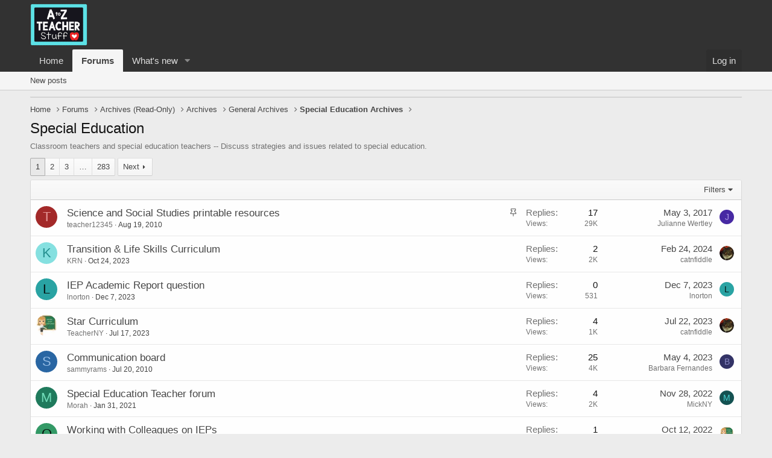

--- FILE ---
content_type: text/html; charset=utf-8
request_url: https://forums.atozteacherstuff.com/index.php?forums/special-education.17/&direction=asc
body_size: 15716
content:
<!DOCTYPE html>
<html id="XF" lang="en-US" dir="LTR"
	data-app="public"
	data-template="forum_view"
	data-container-key="node-17"
	data-content-key="forum-17"
	data-logged-in="false"
	data-cookie-prefix="xf_"
	data-csrf="1769022991,447e4e587db74efe13189a5834245cd8"
	class="has-no-js template-forum_view"
	>
<head>
	<meta charset="utf-8" />
	<meta http-equiv="X-UA-Compatible" content="IE=Edge" />
	<meta name="viewport" content="width=device-width, initial-scale=1, viewport-fit=cover">

	
	
	

	<title>Special Education | A to Z Teacher Stuff Forums</title>

	<link rel="manifest" href="/webmanifest.php">
	
		<meta name="theme-color" content="#323232" />
	

	<meta name="apple-mobile-web-app-title" content="A to Z Teacher Stuff Forums">
	
		<link rel="apple-touch-icon" href="/data/assets/logo/atoz-icon-192x192.png">
	

	
		<link rel="canonical" href="https://forums.atozteacherstuff.com/index.php?forums/special-education.17/" />
	
		<link rel="alternate" type="application/rss+xml" title="RSS feed for Special Education" href="/index.php?forums/special-education.17/index.rss" />
	
		<link rel="next" href="/index.php?forums/special-education.17/page-2" />
	

	
		
	
	
	<meta property="og:site_name" content="A to Z Teacher Stuff Forums" />


	
	
		
	
	
	<meta property="og:type" content="website" />


	
	
		
	
	
	
		<meta property="og:title" content="Special Education" />
		<meta property="twitter:title" content="Special Education" />
	


	
	
		
	
	
	
		<meta name="description" content="Classroom teachers and special education teachers -- Discuss strategies and issues related to special education." />
		<meta property="og:description" content="Classroom teachers and special education teachers -- Discuss strategies and issues related to special education." />
		<meta property="twitter:description" content="Classroom teachers and special education teachers -- Discuss strategies and issues related to special education." />
	


	
	
		
	
	
	<meta property="og:url" content="https://forums.atozteacherstuff.com/index.php?forums/special-education.17/&amp;direction=asc" />


	
	
		
	
	
	
		<meta property="og:image" content="https://forums.atozteacherstuff.com/data/assets/logo/atoz-icon-512x512.png" />
		<meta property="twitter:image" content="https://forums.atozteacherstuff.com/data/assets/logo/atoz-icon-512x512.png" />
		<meta property="twitter:card" content="summary" />
	


	

	
	

	


	<link rel="preload" href="/styles/fonts/fa/fa-regular-400.woff2?_v=5.15.3" as="font" type="font/woff2" crossorigin="anonymous" />


	<link rel="preload" href="/styles/fonts/fa/fa-solid-900.woff2?_v=5.15.3" as="font" type="font/woff2" crossorigin="anonymous" />


<link rel="preload" href="/styles/fonts/fa/fa-brands-400.woff2?_v=5.15.3" as="font" type="font/woff2" crossorigin="anonymous" />

	<link rel="stylesheet" href="/css.php?css=public%3Anormalize.css%2Cpublic%3Afa.css%2Cpublic%3Acore.less%2Cpublic%3Aapp.less&amp;s=3&amp;l=1&amp;d=1764568084&amp;k=21fef4ddcb42a8399d99d0f1f84cb17cee346787" />

	<link rel="stylesheet" href="/css.php?css=public%3Alightslider.less%2Cpublic%3Anotices.less%2Cpublic%3Astructured_list.less%2Cpublic%3Aextra.less&amp;s=3&amp;l=1&amp;d=1764568084&amp;k=670c09fdb7b8365367bddfb2cdc7f82a65b368bd" />

	
		<script src="/js/xf/preamble.min.js?_v=35b2b084"></script>
	


	
		<link rel="icon" type="image/png" href="https://forums.atozteacherstuff.com/data/assets/logo/atoz-icon-32x32.png" sizes="32x32" />
	


    
	<script async src="https://www.googletagmanager.com/gtag/js?id=G-077YYT03DR"></script>
	<script>
		window.dataLayer = window.dataLayer || [];
		function gtag(){dataLayer.push(arguments);}
		gtag('js', new Date());
		gtag('config', 'G-077YYT03DR', {
			// 
			
			
		});
	</script>

    <script async src="https://pagead2.googlesyndication.com/pagead/js/adsbygoogle.js?client=ca-pub-0527808674024089"
        crossorigin="anonymous"></script>

</head>
<body data-template="forum_view">

<div class="p-pageWrapper" id="top">





<header class="p-header" id="header">
	<div class="p-header-inner">
		<div class="p-header-content">

			<div class="p-header-logo p-header-logo--image">
				<a href="/index.php">
					<img src="/data/assets/logo/atoz-square-logo.png" srcset="/data/assets/logo/atoz-square-2x.png 2x" alt="A to Z Teacher Stuff Forums"
						width="95" height="70" />
				</a>
			</div>

			
		</div>
	</div>
</header>





	<div class="p-navSticky p-navSticky--primary" data-xf-init="sticky-header">
		
	<nav class="p-nav">
		<div class="p-nav-inner">
			<button type="button" class="button--plain p-nav-menuTrigger button" data-xf-click="off-canvas" data-menu=".js-headerOffCanvasMenu" tabindex="0" aria-label="Menu"><span class="button-text">
				<i aria-hidden="true"></i>
			</span></button>

			<div class="p-nav-smallLogo">
				<a href="/index.php">
					<img src="/data/assets/logo/atoz-square-logo.png" srcset="/data/assets/logo/atoz-square-2x.png 2x" alt="A to Z Teacher Stuff Forums"
						width="95" height="70" />
				</a>
			</div>

			<div class="p-nav-scroller hScroller" data-xf-init="h-scroller" data-auto-scroll=".p-navEl.is-selected">
				<div class="hScroller-scroll">
					<ul class="p-nav-list js-offCanvasNavSource">
					
						<li>
							
	<div class="p-navEl " >
		

			
	
	<a href="https://atozteacherstuff.com"
		class="p-navEl-link "
		
		data-xf-key="1"
		data-nav-id="home">Home</a>


			

		
		
	</div>

						</li>
					
						<li>
							
	<div class="p-navEl is-selected" data-has-children="true">
		

			
	
	<a href="/index.php"
		class="p-navEl-link p-navEl-link--splitMenu "
		
		
		data-nav-id="forums">Forums</a>


			<a data-xf-key="2"
				data-xf-click="menu"
				data-menu-pos-ref="< .p-navEl"
				class="p-navEl-splitTrigger"
				role="button"
				tabindex="0"
				aria-label="Toggle expanded"
				aria-expanded="false"
				aria-haspopup="true"></a>

		
		
			<div class="menu menu--structural" data-menu="menu" aria-hidden="true">
				<div class="menu-content">
					
						
	
	
	<a href="/index.php?whats-new/posts/"
		class="menu-linkRow u-indentDepth0 js-offCanvasCopy "
		
		
		data-nav-id="newPosts">New posts</a>

	

					
				</div>
			</div>
		
	</div>

						</li>
					
						<li>
							
	<div class="p-navEl " data-has-children="true">
		

			
	
	<a href="/index.php?whats-new/"
		class="p-navEl-link p-navEl-link--splitMenu "
		
		
		data-nav-id="whatsNew">What's new</a>


			<a data-xf-key="3"
				data-xf-click="menu"
				data-menu-pos-ref="< .p-navEl"
				class="p-navEl-splitTrigger"
				role="button"
				tabindex="0"
				aria-label="Toggle expanded"
				aria-expanded="false"
				aria-haspopup="true"></a>

		
		
			<div class="menu menu--structural" data-menu="menu" aria-hidden="true">
				<div class="menu-content">
					
						
	
	
	<a href="/index.php?whats-new/posts/"
		class="menu-linkRow u-indentDepth0 js-offCanvasCopy "
		 rel="nofollow"
		
		data-nav-id="whatsNewPosts">New posts</a>

	

					
						
	
	
	<a href="/index.php?whats-new/latest-activity"
		class="menu-linkRow u-indentDepth0 js-offCanvasCopy "
		 rel="nofollow"
		
		data-nav-id="latestActivity">Latest activity</a>

	

					
				</div>
			</div>
		
	</div>

						</li>
					
					</ul>
				</div>
			</div>

			<div class="p-nav-opposite">
				<div class="p-navgroup p-account p-navgroup--guest">
					
						<a href="/index.php?login/" class="p-navgroup-link p-navgroup-link--textual p-navgroup-link--logIn"
							data-xf-click="overlay" data-follow-redirects="on">
							<span class="p-navgroup-linkText">Log in</span>
						</a>
						
					
				</div>

				<div class="p-navgroup p-discovery p-discovery--noSearch">
					<a href="/index.php?whats-new/"
						class="p-navgroup-link p-navgroup-link--iconic p-navgroup-link--whatsnew"
						aria-label="What&#039;s new"
						title="What&#039;s new">
						<i aria-hidden="true"></i>
						<span class="p-navgroup-linkText">What's new</span>
					</a>

					
				</div>
			</div>
		</div>
	</nav>

	</div>
	
	
		<div class="p-sectionLinks">
			<div class="p-sectionLinks-inner hScroller" data-xf-init="h-scroller">
				<div class="hScroller-scroll">
					<ul class="p-sectionLinks-list">
					
						<li>
							
	<div class="p-navEl " >
		

			
	
	<a href="/index.php?whats-new/posts/"
		class="p-navEl-link "
		
		data-xf-key="alt+1"
		data-nav-id="newPosts">New posts</a>


			

		
		
	</div>

						</li>
					
					</ul>
				</div>
			</div>
		</div>
	



<div class="offCanvasMenu offCanvasMenu--nav js-headerOffCanvasMenu" data-menu="menu" aria-hidden="true" data-ocm-builder="navigation">
	<div class="offCanvasMenu-backdrop" data-menu-close="true"></div>
	<div class="offCanvasMenu-content">
		<div class="offCanvasMenu-header">
			Menu
			<a class="offCanvasMenu-closer" data-menu-close="true" role="button" tabindex="0" aria-label="Close"></a>
		</div>
		
			<div class="p-offCanvasRegisterLink">
				<div class="offCanvasMenu-linkHolder">
					<a href="/index.php?login/" class="offCanvasMenu-link" data-xf-click="overlay" data-menu-close="true">
						Log in
					</a>
				</div>
				<hr class="offCanvasMenu-separator" />
				
			</div>
		
		<div class="js-offCanvasNavTarget"></div>
		<div class="offCanvasMenu-installBanner js-installPromptContainer" style="display: none;" data-xf-init="install-prompt">
			<div class="offCanvasMenu-installBanner-header">Install the app</div>
			<button type="button" class="js-installPromptButton button"><span class="button-text">Install</span></button>
			<template class="js-installTemplateIOS">
				<div class="overlay-title">How to install the app on iOS</div>
				<div class="block-body">
					<div class="block-row">
						<p>
							Follow along with the video below to see how to install our site as a web app on your home screen.
						</p>
						<p style="text-align: center">
							<video src="/styles/default/xenforo/add_to_home.mp4"
								width="280" height="480" autoplay loop muted playsinline></video>
						</p>
						<p>
							<small><strong>Note:</strong> This feature may not be available in some browsers.</small>
						</p>
					</div>
				</div>
			</template>
		</div>
	</div>
</div>

<div class="p-body">
	<div class="p-body-inner">
		<!--XF:EXTRA_OUTPUT-->

		

		
			
	
		
		
		
			
			
		

		<ul class="notices notices--scrolling  js-notices"
			data-xf-init="notices"
			data-type="scrolling"
			data-scroll-interval="6">

			
				
	<li class="notice js-notice thread50617"
		data-notice-id="1"
		data-delay-duration="0"
		data-display-duration="0"
		data-auto-dismiss=""
		data-visibility="">

		
		<div class="notice-content">
			
				<a href="/index.php?account/dismiss-notice&amp;notice_id=1" class="notice-dismiss js-noticeDismiss" data-xf-init="tooltip" title="Dismiss notice"></a>
			
			<div class="thread50617" style="text-align:center; margin:20px 0;">
  <a href="https://amzn.to/4pcx2MA" target="_blank" rel="noopener noreferrer">
    <img src="https://files.atozteacherstuff.com/little-people-nativity.jpg" 
         alt="Fisher-Price Little People Toddler Toy Nativity Set" 
         style="max-width:100%; height:auto; border:0;" />
  </a>
  <br>
  <a href="https://amzn.to/4pcx2MA" target="_blank" rel="noopener noreferrer"
     style="display:inline-block; margin-top:12px; background:#ffd814; 
            padding:10px 18px; border-radius:6px; font-weight:bold; 
            color:#111; text-decoration:none;">
    View on Amazon
  </a>
</div>
		</div>
	</li>

			
		</ul>
	

		

		
		
	
		<ul class="p-breadcrumbs "
			itemscope itemtype="https://schema.org/BreadcrumbList">
		
			

			
			

			
				
				
	<li itemprop="itemListElement" itemscope itemtype="https://schema.org/ListItem">
		<a href="https://atozteacherstuff.com" itemprop="item">
			<span itemprop="name">Home</span>
		</a>
		<meta itemprop="position" content="1" />
	</li>

			

			
				
				
	<li itemprop="itemListElement" itemscope itemtype="https://schema.org/ListItem">
		<a href="/index.php" itemprop="item">
			<span itemprop="name">Forums</span>
		</a>
		<meta itemprop="position" content="2" />
	</li>

			
			
				
				
	<li itemprop="itemListElement" itemscope itemtype="https://schema.org/ListItem">
		<a href="/index.php#archives-read-only.45" itemprop="item">
			<span itemprop="name">Archives (Read-Only)</span>
		</a>
		<meta itemprop="position" content="3" />
	</li>

			
				
				
	<li itemprop="itemListElement" itemscope itemtype="https://schema.org/ListItem">
		<a href="/index.php?forums/archives.46/" itemprop="item">
			<span itemprop="name">Archives</span>
		</a>
		<meta itemprop="position" content="4" />
	</li>

			
				
				
	<li itemprop="itemListElement" itemscope itemtype="https://schema.org/ListItem">
		<a href="/index.php?forums/general-archives.73/" itemprop="item">
			<span itemprop="name">General Archives</span>
		</a>
		<meta itemprop="position" content="5" />
	</li>

			
				
				
	<li itemprop="itemListElement" itemscope itemtype="https://schema.org/ListItem">
		<a href="/index.php?forums/special-education-archives.54/" itemprop="item">
			<span itemprop="name">Special Education Archives</span>
		</a>
		<meta itemprop="position" content="6" />
	</li>

			

		
		</ul>
	

		

		
	<noscript class="js-jsWarning"><div class="blockMessage blockMessage--important blockMessage--iconic u-noJsOnly">JavaScript is disabled. For a better experience, please enable JavaScript in your browser before proceeding.</div></noscript>

		
	<div class="blockMessage blockMessage--important blockMessage--iconic js-browserWarning" style="display: none">You are using an out of date browser. It  may not display this or other websites correctly.<br />You should upgrade or use an <a href="https://www.google.com/chrome/" target="_blank" rel="noopener">alternative browser</a>.</div>


		
			<div class="p-body-header">
			
				
					<div class="p-title ">
					
						
							<h1 class="p-title-value">Special Education</h1>
						
						
					
					</div>
				

				
					<div class="p-description">Classroom teachers and special education teachers -- Discuss strategies and issues related to special education.</div>
				
			
			</div>
		

		<div class="p-body-main  ">
			
			<div class="p-body-contentCol"></div>
			

			

			<div class="p-body-content">
				
				<div class="p-body-pageContent">







	
	
	






	

	
		
	

















<div class="block " data-xf-init="" data-type="thread" data-href="/index.php?inline-mod/">

	<div class="block-outer"><div class="block-outer-main"><nav class="pageNavWrapper pageNavWrapper--mixed ">



<div class="pageNav  pageNav--skipEnd">
	

	<ul class="pageNav-main">
		

	
		<li class="pageNav-page pageNav-page--current "><a href="/index.php?forums/special-education.17/">1</a></li>
	


		

		
			

	
		<li class="pageNav-page pageNav-page--later"><a href="/index.php?forums/special-education.17/page-2">2</a></li>
	

		
			

	
		<li class="pageNav-page pageNav-page--later"><a href="/index.php?forums/special-education.17/page-3">3</a></li>
	

		

		
			
				<li class="pageNav-page pageNav-page--skip pageNav-page--skipEnd">
					<a data-xf-init="tooltip" title="Go to page"
						data-xf-click="menu"
						role="button" tabindex="0" aria-expanded="false" aria-haspopup="true">…</a>
					

	<div class="menu menu--pageJump" data-menu="menu" aria-hidden="true">
		<div class="menu-content">
			<h4 class="menu-header">Go to page</h4>
			<div class="menu-row" data-xf-init="page-jump" data-page-url="/index.php?forums/special-education.17/page-%page%">
				<div class="inputGroup inputGroup--numbers">
					<div class="inputGroup inputGroup--numbers inputNumber" data-xf-init="number-box"><input type="number" pattern="\d*" class="input input--number js-numberBoxTextInput input input--numberNarrow js-pageJumpPage" value="4"  min="1" max="283" step="1" required="required" data-menu-autofocus="true" /></div>
					<span class="inputGroup-text"><button type="button" class="js-pageJumpGo button"><span class="button-text">Go</span></button></span>
				</div>
			</div>
		</div>
	</div>

				</li>
			
		

		

	
		<li class="pageNav-page "><a href="/index.php?forums/special-education.17/page-283">283</a></li>
	

	</ul>

	
		<a href="/index.php?forums/special-education.17/page-2" class="pageNav-jump pageNav-jump--next">Next</a>
	
</div>

<div class="pageNavSimple">
	

	<a class="pageNavSimple-el pageNavSimple-el--current"
		data-xf-init="tooltip" title="Go to page"
		data-xf-click="menu" role="button" tabindex="0" aria-expanded="false" aria-haspopup="true">
		1 of 283
	</a>
	

	<div class="menu menu--pageJump" data-menu="menu" aria-hidden="true">
		<div class="menu-content">
			<h4 class="menu-header">Go to page</h4>
			<div class="menu-row" data-xf-init="page-jump" data-page-url="/index.php?forums/special-education.17/page-%page%">
				<div class="inputGroup inputGroup--numbers">
					<div class="inputGroup inputGroup--numbers inputNumber" data-xf-init="number-box"><input type="number" pattern="\d*" class="input input--number js-numberBoxTextInput input input--numberNarrow js-pageJumpPage" value="1"  min="1" max="283" step="1" required="required" data-menu-autofocus="true" /></div>
					<span class="inputGroup-text"><button type="button" class="js-pageJumpGo button"><span class="button-text">Go</span></button></span>
				</div>
			</div>
		</div>
	</div>


	
		<a href="/index.php?forums/special-education.17/page-2" class="pageNavSimple-el pageNavSimple-el--next">
			Next <i aria-hidden="true"></i>
		</a>
		<a href="/index.php?forums/special-education.17/page-283"
			class="pageNavSimple-el pageNavSimple-el--last"
			data-xf-init="tooltip" title="Last">
			<i aria-hidden="true"></i> <span class="u-srOnly">Last</span>
		</a>
	
</div>

</nav>



</div></div>

	<div class="block-container">

		
			<div class="block-filterBar">
				<div class="filterBar">
					

					<a class="filterBar-menuTrigger" data-xf-click="menu" role="button" tabindex="0" aria-expanded="false" aria-haspopup="true">Filters</a>
					<div class="menu menu--wide" data-menu="menu" aria-hidden="true"
						data-href="/index.php?forums/special-education.17/filters"
						data-load-target=".js-filterMenuBody">
						<div class="menu-content">
							<h4 class="menu-header">Show only:</h4>
							<div class="js-filterMenuBody">
								<div class="menu-row">Loading…</div>
							</div>
						</div>
					</div>
				</div>
			</div>
		

		

		<div class="block-body">
			
				<div class="structItemContainer">
					

	

	



					
						
							<div class="structItemContainer-group structItemContainer-group--sticky">
								
									

	

	<div class="structItem structItem--thread js-inlineModContainer js-threadListItem-117253" data-author="teacher12345">

	
		<div class="structItem-cell structItem-cell--icon">
			<div class="structItem-iconContainer">
				<a href="/index.php?members/teacher12345.57309/" class="avatar avatar--s avatar--default avatar--default--dynamic" data-user-id="57309" data-xf-init="member-tooltip" style="background-color: #a32929; color: #e69999">
			<span class="avatar-u57309-s" role="img" aria-label="teacher12345">T</span> 
		</a>
				
			</div>
		</div>
	

	
		<div class="structItem-cell structItem-cell--main" data-xf-init="touch-proxy">
			
				<ul class="structItem-statuses">
				
				
					
					
					
					
					

					
						
							<li>
								<i class="structItem-status structItem-status--sticky" aria-hidden="true" title="Sticky"></i>
								<span class="u-srOnly">Sticky</span>
							</li>
						
					

					
					

					
					
						
							
						
					
				
				
				</ul>
			

			<div class="structItem-title">
				
				
				<a href="/index.php?threads/science-and-social-studies-printable-resources.117253/" class="" data-tp-primary="on" data-xf-init="preview-tooltip" data-preview-url="/index.php?threads/science-and-social-studies-printable-resources.117253/preview">Science and Social Studies printable resources</a>
			</div>

			<div class="structItem-minor">
				

				
					<ul class="structItem-parts">
						<li><a href="/index.php?members/teacher12345.57309/" class="username " dir="auto" data-user-id="57309" data-xf-init="member-tooltip">teacher12345</a></li>
						<li class="structItem-startDate"><a href="/index.php?threads/science-and-social-studies-printable-resources.117253/" rel="nofollow"><time  class="u-dt" dir="auto" datetime="2010-08-19T12:28:46-0500" data-time="1282238926" data-date-string="Aug 19, 2010" data-time-string="12:28 PM" title="Aug 19, 2010 at 12:28 PM">Aug 19, 2010</time></a></li>
						
					</ul>

					
				
			</div>
		</div>
	

	
		<div class="structItem-cell structItem-cell--meta" title="First message reaction score: 0">
			<dl class="pairs pairs--justified">
				<dt>Replies</dt>
				<dd>17</dd>
			</dl>
			<dl class="pairs pairs--justified structItem-minor">
				<dt>Views</dt>
				<dd>29K</dd>
			</dl>
		</div>
	

	
		<div class="structItem-cell structItem-cell--latest">
			
				<a href="/index.php?threads/science-and-social-studies-printable-resources.117253/latest" rel="nofollow"><time  class="structItem-latestDate u-dt" dir="auto" datetime="2017-05-03T11:40:36-0500" data-time="1493829636" data-date-string="May 3, 2017" data-time-string="11:40 AM" title="May 3, 2017 at 11:40 AM">May 3, 2017</time></a>
				<div class="structItem-minor">
					
						<a href="/index.php?members/julianne-wertley.109131/" class="username " dir="auto" data-user-id="109131" data-xf-init="member-tooltip">Julianne Wertley</a>
					
				</div>
			
		</div>
	

	
		<div class="structItem-cell structItem-cell--icon structItem-cell--iconEnd">
			<div class="structItem-iconContainer">
				
					<a href="/index.php?members/julianne-wertley.109131/" class="avatar avatar--xxs avatar--default avatar--default--dynamic" data-user-id="109131" data-xf-init="member-tooltip" style="background-color: #4729a3; color: #ac99e6">
			<span class="avatar-u109131-s" role="img" aria-label="Julianne Wertley">J</span> 
		</a>
				
			</div>
		</div>
	

	</div>

								
							</div>

							
						

						<div class="structItemContainer-group js-threadList">
							
								
									

	

	<div class="structItem structItem--thread js-inlineModContainer js-threadListItem-208522" data-author="KRN">

	
		<div class="structItem-cell structItem-cell--icon">
			<div class="structItem-iconContainer">
				<span class="avatar avatar--s avatar--default avatar--default--dynamic" data-user-id="0" style="background-color: #85e0e0; color: #248f8f" title="KRN">
			<span class="avatar-u0-s" role="img" aria-label="KRN">K</span> 
		</span>
				
			</div>
		</div>
	

	
		<div class="structItem-cell structItem-cell--main" data-xf-init="touch-proxy">
			

			<div class="structItem-title">
				
				
				<a href="/index.php?threads/transition-life-skills-curriculum.208522/" class="" data-tp-primary="on" data-xf-init="preview-tooltip" data-preview-url="/index.php?threads/transition-life-skills-curriculum.208522/preview">Transition &amp; Life Skills Curriculum</a>
			</div>

			<div class="structItem-minor">
				

				
					<ul class="structItem-parts">
						<li><span class="username " dir="auto" data-user-id="0">KRN</span></li>
						<li class="structItem-startDate"><a href="/index.php?threads/transition-life-skills-curriculum.208522/" rel="nofollow"><time  class="u-dt" dir="auto" datetime="2023-10-24T14:11:04-0500" data-time="1698174664" data-date-string="Oct 24, 2023" data-time-string="2:11 PM" title="Oct 24, 2023 at 2:11 PM">Oct 24, 2023</time></a></li>
						
					</ul>

					
				
			</div>
		</div>
	

	
		<div class="structItem-cell structItem-cell--meta" title="First message reaction score: 0">
			<dl class="pairs pairs--justified">
				<dt>Replies</dt>
				<dd>2</dd>
			</dl>
			<dl class="pairs pairs--justified structItem-minor">
				<dt>Views</dt>
				<dd>2K</dd>
			</dl>
		</div>
	

	
		<div class="structItem-cell structItem-cell--latest">
			
				<a href="/index.php?threads/transition-life-skills-curriculum.208522/latest" rel="nofollow"><time  class="structItem-latestDate u-dt" dir="auto" datetime="2024-02-24T20:57:25-0600" data-time="1708829845" data-date-string="Feb 24, 2024" data-time-string="8:57 PM" title="Feb 24, 2024 at 8:57 PM">Feb 24, 2024</time></a>
				<div class="structItem-minor">
					
						<a href="/index.php?members/catnfiddle.39625/" class="username " dir="auto" data-user-id="39625" data-xf-init="member-tooltip"><span class="username--moderator">catnfiddle</span></a>
					
				</div>
			
		</div>
	

	
		<div class="structItem-cell structItem-cell--icon structItem-cell--iconEnd">
			<div class="structItem-iconContainer">
				
					<a href="/index.php?members/catnfiddle.39625/" class="avatar avatar--xxs" data-user-id="39625" data-xf-init="member-tooltip">
			<img src="/data/avatars/s/39/39625.jpg?1444274828"  alt="catnfiddle" class="avatar-u39625-s" width="48" height="48" loading="lazy" /> 
		</a>
				
			</div>
		</div>
	

	</div>

								
									

	

	<div class="structItem structItem--thread js-inlineModContainer js-threadListItem-208541" data-author="lnorton">

	
		<div class="structItem-cell structItem-cell--icon">
			<div class="structItem-iconContainer">
				<span class="avatar avatar--s avatar--default avatar--default--dynamic" data-user-id="0" style="background-color: #29a3a3; color: #051414" title="lnorton">
			<span class="avatar-u0-s" role="img" aria-label="lnorton">L</span> 
		</span>
				
			</div>
		</div>
	

	
		<div class="structItem-cell structItem-cell--main" data-xf-init="touch-proxy">
			

			<div class="structItem-title">
				
				
				<a href="/index.php?threads/iep-academic-report-question.208541/" class="" data-tp-primary="on" data-xf-init="preview-tooltip" data-preview-url="/index.php?threads/iep-academic-report-question.208541/preview">IEP Academic Report question</a>
			</div>

			<div class="structItem-minor">
				

				
					<ul class="structItem-parts">
						<li><span class="username " dir="auto" data-user-id="0">lnorton</span></li>
						<li class="structItem-startDate"><a href="/index.php?threads/iep-academic-report-question.208541/" rel="nofollow"><time  class="u-dt" dir="auto" datetime="2023-12-07T09:28:32-0600" data-time="1701962912" data-date-string="Dec 7, 2023" data-time-string="9:28 AM" title="Dec 7, 2023 at 9:28 AM">Dec 7, 2023</time></a></li>
						
					</ul>

					
				
			</div>
		</div>
	

	
		<div class="structItem-cell structItem-cell--meta" title="First message reaction score: 0">
			<dl class="pairs pairs--justified">
				<dt>Replies</dt>
				<dd>0</dd>
			</dl>
			<dl class="pairs pairs--justified structItem-minor">
				<dt>Views</dt>
				<dd>531</dd>
			</dl>
		</div>
	

	
		<div class="structItem-cell structItem-cell--latest">
			
				<a href="/index.php?threads/iep-academic-report-question.208541/latest" rel="nofollow"><time  class="structItem-latestDate u-dt" dir="auto" datetime="2023-12-07T09:28:32-0600" data-time="1701962912" data-date-string="Dec 7, 2023" data-time-string="9:28 AM" title="Dec 7, 2023 at 9:28 AM">Dec 7, 2023</time></a>
				<div class="structItem-minor">
					
						<span class="username " dir="auto" data-user-id="0">lnorton</span>
					
				</div>
			
		</div>
	

	
		<div class="structItem-cell structItem-cell--icon structItem-cell--iconEnd">
			<div class="structItem-iconContainer">
				
					<span class="avatar avatar--xxs avatar--default avatar--default--dynamic" data-user-id="0" style="background-color: #29a3a3; color: #051414" title="lnorton">
			<span class="avatar-u0-s" role="img" aria-label="lnorton">L</span> 
		</span>
				
			</div>
		</div>
	

	</div>

								
									

	

	<div class="structItem structItem--thread js-inlineModContainer js-threadListItem-208468" data-author="TeacherNY">

	
		<div class="structItem-cell structItem-cell--icon">
			<div class="structItem-iconContainer">
				<a href="/index.php?members/teacherny.39378/" class="avatar avatar--s" data-user-id="39378" data-xf-init="member-tooltip">
			<img src="/data/avatars/s/39/39378.jpg?1444274828"  alt="TeacherNY" class="avatar-u39378-s" width="48" height="48" loading="lazy" /> 
		</a>
				
			</div>
		</div>
	

	
		<div class="structItem-cell structItem-cell--main" data-xf-init="touch-proxy">
			

			<div class="structItem-title">
				
				
				<a href="/index.php?threads/star-curriculum.208468/" class="" data-tp-primary="on" data-xf-init="preview-tooltip" data-preview-url="/index.php?threads/star-curriculum.208468/preview">Star Curriculum</a>
			</div>

			<div class="structItem-minor">
				

				
					<ul class="structItem-parts">
						<li><a href="/index.php?members/teacherny.39378/" class="username " dir="auto" data-user-id="39378" data-xf-init="member-tooltip">TeacherNY</a></li>
						<li class="structItem-startDate"><a href="/index.php?threads/star-curriculum.208468/" rel="nofollow"><time  class="u-dt" dir="auto" datetime="2023-07-17T13:42:04-0500" data-time="1689619324" data-date-string="Jul 17, 2023" data-time-string="1:42 PM" title="Jul 17, 2023 at 1:42 PM">Jul 17, 2023</time></a></li>
						
					</ul>

					
				
			</div>
		</div>
	

	
		<div class="structItem-cell structItem-cell--meta" title="First message reaction score: 0">
			<dl class="pairs pairs--justified">
				<dt>Replies</dt>
				<dd>4</dd>
			</dl>
			<dl class="pairs pairs--justified structItem-minor">
				<dt>Views</dt>
				<dd>1K</dd>
			</dl>
		</div>
	

	
		<div class="structItem-cell structItem-cell--latest">
			
				<a href="/index.php?threads/star-curriculum.208468/latest" rel="nofollow"><time  class="structItem-latestDate u-dt" dir="auto" datetime="2023-07-22T21:56:34-0500" data-time="1690080994" data-date-string="Jul 22, 2023" data-time-string="9:56 PM" title="Jul 22, 2023 at 9:56 PM">Jul 22, 2023</time></a>
				<div class="structItem-minor">
					
						<a href="/index.php?members/catnfiddle.39625/" class="username " dir="auto" data-user-id="39625" data-xf-init="member-tooltip"><span class="username--moderator">catnfiddle</span></a>
					
				</div>
			
		</div>
	

	
		<div class="structItem-cell structItem-cell--icon structItem-cell--iconEnd">
			<div class="structItem-iconContainer">
				
					<a href="/index.php?members/catnfiddle.39625/" class="avatar avatar--xxs" data-user-id="39625" data-xf-init="member-tooltip">
			<img src="/data/avatars/s/39/39625.jpg?1444274828"  alt="catnfiddle" class="avatar-u39625-s" width="48" height="48" loading="lazy" /> 
		</a>
				
			</div>
		</div>
	

	</div>

								
									

	

	<div class="structItem structItem--thread js-inlineModContainer js-threadListItem-112828" data-author="sammyrams">

	
		<div class="structItem-cell structItem-cell--icon">
			<div class="structItem-iconContainer">
				<a href="/index.php?members/sammyrams.20493/" class="avatar avatar--s avatar--default avatar--default--dynamic" data-user-id="20493" data-xf-init="member-tooltip" style="background-color: #2966a3; color: #99bfe6">
			<span class="avatar-u20493-s" role="img" aria-label="sammyrams">S</span> 
		</a>
				
			</div>
		</div>
	

	
		<div class="structItem-cell structItem-cell--main" data-xf-init="touch-proxy">
			

			<div class="structItem-title">
				
				
				<a href="/index.php?threads/communication-board.112828/" class="" data-tp-primary="on" data-xf-init="preview-tooltip" data-preview-url="/index.php?threads/communication-board.112828/preview">Communication board</a>
			</div>

			<div class="structItem-minor">
				

				
					<ul class="structItem-parts">
						<li><a href="/index.php?members/sammyrams.20493/" class="username " dir="auto" data-user-id="20493" data-xf-init="member-tooltip">sammyrams</a></li>
						<li class="structItem-startDate"><a href="/index.php?threads/communication-board.112828/" rel="nofollow"><time  class="u-dt" dir="auto" datetime="2010-07-20T15:04:37-0500" data-time="1279656277" data-date-string="Jul 20, 2010" data-time-string="3:04 PM" title="Jul 20, 2010 at 3:04 PM">Jul 20, 2010</time></a></li>
						
					</ul>

					
				
			</div>
		</div>
	

	
		<div class="structItem-cell structItem-cell--meta" title="First message reaction score: 0">
			<dl class="pairs pairs--justified">
				<dt>Replies</dt>
				<dd>25</dd>
			</dl>
			<dl class="pairs pairs--justified structItem-minor">
				<dt>Views</dt>
				<dd>4K</dd>
			</dl>
		</div>
	

	
		<div class="structItem-cell structItem-cell--latest">
			
				<a href="/index.php?threads/communication-board.112828/latest" rel="nofollow"><time  class="structItem-latestDate u-dt" dir="auto" datetime="2023-05-04T09:31:43-0500" data-time="1683210703" data-date-string="May 4, 2023" data-time-string="9:31 AM" title="May 4, 2023 at 9:31 AM">May 4, 2023</time></a>
				<div class="structItem-minor">
					
						<a href="/index.php?members/barbara-fernandes.107047/" class="username " dir="auto" data-user-id="107047" data-xf-init="member-tooltip">Barbara Fernandes</a>
					
				</div>
			
		</div>
	

	
		<div class="structItem-cell structItem-cell--icon structItem-cell--iconEnd">
			<div class="structItem-iconContainer">
				
					<a href="/index.php?members/barbara-fernandes.107047/" class="avatar avatar--xxs avatar--default avatar--default--dynamic" data-user-id="107047" data-xf-init="member-tooltip" style="background-color: #333366; color: #8888c3">
			<span class="avatar-u107047-s" role="img" aria-label="Barbara Fernandes">B</span> 
		</a>
				
			</div>
		</div>
	

	</div>

								
									

	

	<div class="structItem structItem--thread js-inlineModContainer js-threadListItem-207223" data-author="Morah">

	
		<div class="structItem-cell structItem-cell--icon">
			<div class="structItem-iconContainer">
				<span class="avatar avatar--s avatar--default avatar--default--dynamic" data-user-id="0" style="background-color: #1f7a5c; color: #70dbb8" title="Morah">
			<span class="avatar-u0-s" role="img" aria-label="Morah">M</span> 
		</span>
				
			</div>
		</div>
	

	
		<div class="structItem-cell structItem-cell--main" data-xf-init="touch-proxy">
			

			<div class="structItem-title">
				
				
				<a href="/index.php?threads/special-education-teacher-forum.207223/" class="" data-tp-primary="on" data-xf-init="preview-tooltip" data-preview-url="/index.php?threads/special-education-teacher-forum.207223/preview">Special Education Teacher forum</a>
			</div>

			<div class="structItem-minor">
				

				
					<ul class="structItem-parts">
						<li><span class="username " dir="auto" data-user-id="0">Morah</span></li>
						<li class="structItem-startDate"><a href="/index.php?threads/special-education-teacher-forum.207223/" rel="nofollow"><time  class="u-dt" dir="auto" datetime="2021-01-31T20:12:58-0600" data-time="1612145578" data-date-string="Jan 31, 2021" data-time-string="8:12 PM" title="Jan 31, 2021 at 8:12 PM">Jan 31, 2021</time></a></li>
						
					</ul>

					
				
			</div>
		</div>
	

	
		<div class="structItem-cell structItem-cell--meta" title="First message reaction score: 0">
			<dl class="pairs pairs--justified">
				<dt>Replies</dt>
				<dd>4</dd>
			</dl>
			<dl class="pairs pairs--justified structItem-minor">
				<dt>Views</dt>
				<dd>2K</dd>
			</dl>
		</div>
	

	
		<div class="structItem-cell structItem-cell--latest">
			
				<a href="/index.php?threads/special-education-teacher-forum.207223/latest" rel="nofollow"><time  class="structItem-latestDate u-dt" dir="auto" datetime="2022-11-28T10:05:33-0600" data-time="1669651533" data-date-string="Nov 28, 2022" data-time-string="10:05 AM" title="Nov 28, 2022 at 10:05 AM">Nov 28, 2022</time></a>
				<div class="structItem-minor">
					
						<span class="username " dir="auto" data-user-id="0">MickNY</span>
					
				</div>
			
		</div>
	

	
		<div class="structItem-cell structItem-cell--icon structItem-cell--iconEnd">
			<div class="structItem-iconContainer">
				
					<span class="avatar avatar--xxs avatar--default avatar--default--dynamic" data-user-id="0" style="background-color: #145252; color: #47d1d1" title="MickNY">
			<span class="avatar-u0-s" role="img" aria-label="MickNY">M</span> 
		</span>
				
			</div>
		</div>
	

	</div>

								
									

	

	<div class="structItem structItem--thread js-inlineModContainer js-threadListItem-208291" data-author="owen">

	
		<div class="structItem-cell structItem-cell--icon">
			<div class="structItem-iconContainer">
				<span class="avatar avatar--s avatar--default avatar--default--dynamic" data-user-id="0" style="background-color: #339966; color: #06130d" title="owen">
			<span class="avatar-u0-s" role="img" aria-label="owen">O</span> 
		</span>
				
			</div>
		</div>
	

	
		<div class="structItem-cell structItem-cell--main" data-xf-init="touch-proxy">
			

			<div class="structItem-title">
				
				
				<a href="/index.php?threads/working-with-colleagues-on-ieps.208291/" class="" data-tp-primary="on" data-xf-init="preview-tooltip" data-preview-url="/index.php?threads/working-with-colleagues-on-ieps.208291/preview">Working with Colleagues on IEPs</a>
			</div>

			<div class="structItem-minor">
				

				
					<ul class="structItem-parts">
						<li><span class="username " dir="auto" data-user-id="0">owen</span></li>
						<li class="structItem-startDate"><a href="/index.php?threads/working-with-colleagues-on-ieps.208291/" rel="nofollow"><time  class="u-dt" dir="auto" datetime="2022-10-11T14:50:08-0500" data-time="1665517808" data-date-string="Oct 11, 2022" data-time-string="2:50 PM" title="Oct 11, 2022 at 2:50 PM">Oct 11, 2022</time></a></li>
						
					</ul>

					
				
			</div>
		</div>
	

	
		<div class="structItem-cell structItem-cell--meta" title="First message reaction score: 0">
			<dl class="pairs pairs--justified">
				<dt>Replies</dt>
				<dd>1</dd>
			</dl>
			<dl class="pairs pairs--justified structItem-minor">
				<dt>Views</dt>
				<dd>1K</dd>
			</dl>
		</div>
	

	
		<div class="structItem-cell structItem-cell--latest">
			
				<a href="/index.php?threads/working-with-colleagues-on-ieps.208291/latest" rel="nofollow"><time  class="structItem-latestDate u-dt" dir="auto" datetime="2022-10-12T07:08:40-0500" data-time="1665576520" data-date-string="Oct 12, 2022" data-time-string="7:08 AM" title="Oct 12, 2022 at 7:08 AM">Oct 12, 2022</time></a>
				<div class="structItem-minor">
					
						<a href="/index.php?members/teacherny.39378/" class="username " dir="auto" data-user-id="39378" data-xf-init="member-tooltip">TeacherNY</a>
					
				</div>
			
		</div>
	

	
		<div class="structItem-cell structItem-cell--icon structItem-cell--iconEnd">
			<div class="structItem-iconContainer">
				
					<a href="/index.php?members/teacherny.39378/" class="avatar avatar--xxs" data-user-id="39378" data-xf-init="member-tooltip">
			<img src="/data/avatars/s/39/39378.jpg?1444274828"  alt="TeacherNY" class="avatar-u39378-s" width="48" height="48" loading="lazy" /> 
		</a>
				
			</div>
		</div>
	

	</div>

								
									

	

	<div class="structItem structItem--thread js-inlineModContainer js-threadListItem-208169" data-author="Aspieteacher47">

	
		<div class="structItem-cell structItem-cell--icon">
			<div class="structItem-iconContainer">
				<a href="/index.php?members/aspieteacher47.103797/" class="avatar avatar--s" data-user-id="103797" data-xf-init="member-tooltip">
			<img src="/data/avatars/s/103/103797.jpg?1615318206" srcset="/data/avatars/m/103/103797.jpg?1615318206 2x" alt="Aspieteacher47" class="avatar-u103797-s" width="48" height="48" loading="lazy" /> 
		</a>
				
			</div>
		</div>
	

	
		<div class="structItem-cell structItem-cell--main" data-xf-init="touch-proxy">
			

			<div class="structItem-title">
				
				
				<a href="/index.php?threads/teacher-pay-teachers-worksheets-for-pre-school-activities-esy.208169/" class="" data-tp-primary="on" data-xf-init="preview-tooltip" data-preview-url="/index.php?threads/teacher-pay-teachers-worksheets-for-pre-school-activities-esy.208169/preview">Teacher Pay Teacher&#039;s Worksheets for Pre-School Activities ESY</a>
			</div>

			<div class="structItem-minor">
				

				
					<ul class="structItem-parts">
						<li><a href="/index.php?members/aspieteacher47.103797/" class="username " dir="auto" data-user-id="103797" data-xf-init="member-tooltip">Aspieteacher47</a></li>
						<li class="structItem-startDate"><a href="/index.php?threads/teacher-pay-teachers-worksheets-for-pre-school-activities-esy.208169/" rel="nofollow"><time  class="u-dt" dir="auto" datetime="2022-06-24T19:03:31-0500" data-time="1656115411" data-date-string="Jun 24, 2022" data-time-string="7:03 PM" title="Jun 24, 2022 at 7:03 PM">Jun 24, 2022</time></a></li>
						
					</ul>

					
				
			</div>
		</div>
	

	
		<div class="structItem-cell structItem-cell--meta" title="First message reaction score: 0">
			<dl class="pairs pairs--justified">
				<dt>Replies</dt>
				<dd>0</dd>
			</dl>
			<dl class="pairs pairs--justified structItem-minor">
				<dt>Views</dt>
				<dd>1K</dd>
			</dl>
		</div>
	

	
		<div class="structItem-cell structItem-cell--latest">
			
				<a href="/index.php?threads/teacher-pay-teachers-worksheets-for-pre-school-activities-esy.208169/latest" rel="nofollow"><time  class="structItem-latestDate u-dt" dir="auto" datetime="2022-06-24T19:03:31-0500" data-time="1656115411" data-date-string="Jun 24, 2022" data-time-string="7:03 PM" title="Jun 24, 2022 at 7:03 PM">Jun 24, 2022</time></a>
				<div class="structItem-minor">
					
						<a href="/index.php?members/aspieteacher47.103797/" class="username " dir="auto" data-user-id="103797" data-xf-init="member-tooltip">Aspieteacher47</a>
					
				</div>
			
		</div>
	

	
		<div class="structItem-cell structItem-cell--icon structItem-cell--iconEnd">
			<div class="structItem-iconContainer">
				
					<a href="/index.php?members/aspieteacher47.103797/" class="avatar avatar--xxs" data-user-id="103797" data-xf-init="member-tooltip">
			<img src="/data/avatars/s/103/103797.jpg?1615318206"  alt="Aspieteacher47" class="avatar-u103797-s" width="48" height="48" loading="lazy" /> 
		</a>
				
			</div>
		</div>
	

	</div>

								
									

	

	<div class="structItem structItem--thread js-inlineModContainer js-threadListItem-208134" data-author="Caballo21">

	
		<div class="structItem-cell structItem-cell--icon">
			<div class="structItem-iconContainer">
				<span class="avatar avatar--s avatar--default avatar--default--dynamic" data-user-id="0" style="background-color: #66cc66; color: #206020" title="Caballo21">
			<span class="avatar-u0-s" role="img" aria-label="Caballo21">C</span> 
		</span>
				
			</div>
		</div>
	

	
		<div class="structItem-cell structItem-cell--main" data-xf-init="touch-proxy">
			

			<div class="structItem-title">
				
				
				<a href="/index.php?threads/multisensory-dyslexia-certification-programs.208134/" class="" data-tp-primary="on" data-xf-init="preview-tooltip" data-preview-url="/index.php?threads/multisensory-dyslexia-certification-programs.208134/preview">Multisensory/Dyslexia certification programs</a>
			</div>

			<div class="structItem-minor">
				

				
					<ul class="structItem-parts">
						<li><span class="username " dir="auto" data-user-id="0">Caballo21</span></li>
						<li class="structItem-startDate"><a href="/index.php?threads/multisensory-dyslexia-certification-programs.208134/" rel="nofollow"><time  class="u-dt" dir="auto" datetime="2022-05-28T16:37:00-0500" data-time="1653773820" data-date-string="May 28, 2022" data-time-string="4:37 PM" title="May 28, 2022 at 4:37 PM">May 28, 2022</time></a></li>
						
					</ul>

					
				
			</div>
		</div>
	

	
		<div class="structItem-cell structItem-cell--meta" title="First message reaction score: 0">
			<dl class="pairs pairs--justified">
				<dt>Replies</dt>
				<dd>4</dd>
			</dl>
			<dl class="pairs pairs--justified structItem-minor">
				<dt>Views</dt>
				<dd>2K</dd>
			</dl>
		</div>
	

	
		<div class="structItem-cell structItem-cell--latest">
			
				<a href="/index.php?threads/multisensory-dyslexia-certification-programs.208134/latest" rel="nofollow"><time  class="structItem-latestDate u-dt" dir="auto" datetime="2022-06-16T14:38:48-0500" data-time="1655408328" data-date-string="Jun 16, 2022" data-time-string="2:38 PM" title="Jun 16, 2022 at 2:38 PM">Jun 16, 2022</time></a>
				<div class="structItem-minor">
					
						<span class="username " dir="auto" data-user-id="0">Caballo21</span>
					
				</div>
			
		</div>
	

	
		<div class="structItem-cell structItem-cell--icon structItem-cell--iconEnd">
			<div class="structItem-iconContainer">
				
					<span class="avatar avatar--xxs avatar--default avatar--default--dynamic" data-user-id="0" style="background-color: #66cc66; color: #206020" title="Caballo21">
			<span class="avatar-u0-s" role="img" aria-label="Caballo21">C</span> 
		</span>
				
			</div>
		</div>
	

	</div>

								
									

	

	<div class="structItem structItem--thread js-inlineModContainer js-threadListItem-208131" data-author="emmaefd">

	
		<div class="structItem-cell structItem-cell--icon">
			<div class="structItem-iconContainer">
				<span class="avatar avatar--s avatar--default avatar--default--dynamic" data-user-id="0" style="background-color: #3b2b2b; color: #9d7b7b" title="emmaefd">
			<span class="avatar-u0-s" role="img" aria-label="emmaefd">E</span> 
		</span>
				
			</div>
		</div>
	

	
		<div class="structItem-cell structItem-cell--main" data-xf-init="touch-proxy">
			

			<div class="structItem-title">
				
				
				<a href="/index.php?threads/calendar.208131/" class="" data-tp-primary="on" data-xf-init="preview-tooltip" data-preview-url="/index.php?threads/calendar.208131/preview">Calendar</a>
			</div>

			<div class="structItem-minor">
				

				
					<ul class="structItem-parts">
						<li><span class="username " dir="auto" data-user-id="0">emmaefd</span></li>
						<li class="structItem-startDate"><a href="/index.php?threads/calendar.208131/" rel="nofollow"><time  class="u-dt" dir="auto" datetime="2022-05-26T07:39:31-0500" data-time="1653568771" data-date-string="May 26, 2022" data-time-string="7:39 AM" title="May 26, 2022 at 7:39 AM">May 26, 2022</time></a></li>
						
					</ul>

					
				
			</div>
		</div>
	

	
		<div class="structItem-cell structItem-cell--meta" title="First message reaction score: 0">
			<dl class="pairs pairs--justified">
				<dt>Replies</dt>
				<dd>1</dd>
			</dl>
			<dl class="pairs pairs--justified structItem-minor">
				<dt>Views</dt>
				<dd>1K</dd>
			</dl>
		</div>
	

	
		<div class="structItem-cell structItem-cell--latest">
			
				<a href="/index.php?threads/calendar.208131/latest" rel="nofollow"><time  class="structItem-latestDate u-dt" dir="auto" datetime="2022-05-26T07:52:25-0500" data-time="1653569545" data-date-string="May 26, 2022" data-time-string="7:52 AM" title="May 26, 2022 at 7:52 AM">May 26, 2022</time></a>
				<div class="structItem-minor">
					
						<a href="/index.php?members/teacherny.39378/" class="username " dir="auto" data-user-id="39378" data-xf-init="member-tooltip">TeacherNY</a>
					
				</div>
			
		</div>
	

	
		<div class="structItem-cell structItem-cell--icon structItem-cell--iconEnd">
			<div class="structItem-iconContainer">
				
					<a href="/index.php?members/teacherny.39378/" class="avatar avatar--xxs" data-user-id="39378" data-xf-init="member-tooltip">
			<img src="/data/avatars/s/39/39378.jpg?1444274828"  alt="TeacherNY" class="avatar-u39378-s" width="48" height="48" loading="lazy" /> 
		</a>
				
			</div>
		</div>
	

	</div>

								
									

	

	<div class="structItem structItem--thread js-inlineModContainer js-threadListItem-208069" data-author="Backroads">

	
		<div class="structItem-cell structItem-cell--icon">
			<div class="structItem-iconContainer">
				<a href="/index.php?members/backroads.58229/" class="avatar avatar--s" data-user-id="58229" data-xf-init="member-tooltip">
			<img src="/data/avatars/s/58/58229.jpg?1455656261" srcset="/data/avatars/m/58/58229.jpg?1455656261 2x" alt="Backroads" class="avatar-u58229-s" width="48" height="48" loading="lazy" /> 
		</a>
				
			</div>
		</div>
	

	
		<div class="structItem-cell structItem-cell--main" data-xf-init="touch-proxy">
			

			<div class="structItem-title">
				
				
				<a href="/index.php?threads/504s-for-parents.208069/" class="" data-tp-primary="on" data-xf-init="preview-tooltip" data-preview-url="/index.php?threads/504s-for-parents.208069/preview">504s... for parents?</a>
			</div>

			<div class="structItem-minor">
				

				
					<ul class="structItem-parts">
						<li><a href="/index.php?members/backroads.58229/" class="username " dir="auto" data-user-id="58229" data-xf-init="member-tooltip">Backroads</a></li>
						<li class="structItem-startDate"><a href="/index.php?threads/504s-for-parents.208069/" rel="nofollow"><time  class="u-dt" dir="auto" datetime="2022-04-11T16:10:22-0500" data-time="1649711422" data-date-string="Apr 11, 2022" data-time-string="4:10 PM" title="Apr 11, 2022 at 4:10 PM">Apr 11, 2022</time></a></li>
						
					</ul>

					
				
			</div>
		</div>
	

	
		<div class="structItem-cell structItem-cell--meta" title="First message reaction score: 0">
			<dl class="pairs pairs--justified">
				<dt>Replies</dt>
				<dd>5</dd>
			</dl>
			<dl class="pairs pairs--justified structItem-minor">
				<dt>Views</dt>
				<dd>2K</dd>
			</dl>
		</div>
	

	
		<div class="structItem-cell structItem-cell--latest">
			
				<a href="/index.php?threads/504s-for-parents.208069/latest" rel="nofollow"><time  class="structItem-latestDate u-dt" dir="auto" datetime="2022-04-18T10:46:34-0500" data-time="1650296794" data-date-string="Apr 18, 2022" data-time-string="10:46 AM" title="Apr 18, 2022 at 10:46 AM">Apr 18, 2022</time></a>
				<div class="structItem-minor">
					
						<a href="/index.php?members/ima-teacher.13683/" class="username " dir="auto" data-user-id="13683" data-xf-init="member-tooltip">Ima Teacher</a>
					
				</div>
			
		</div>
	

	
		<div class="structItem-cell structItem-cell--icon structItem-cell--iconEnd">
			<div class="structItem-iconContainer">
				
					<a href="/index.php?members/ima-teacher.13683/" class="avatar avatar--xxs" data-user-id="13683" data-xf-init="member-tooltip">
			<img src="/data/avatars/s/13/13683.jpg?1692974993"  alt="Ima Teacher" class="avatar-u13683-s" width="48" height="48" loading="lazy" /> 
		</a>
				
			</div>
		</div>
	

	</div>

								
									

	

	<div class="structItem structItem--thread js-inlineModContainer js-threadListItem-207979" data-author="Backroads">

	
		<div class="structItem-cell structItem-cell--icon">
			<div class="structItem-iconContainer">
				<a href="/index.php?members/backroads.58229/" class="avatar avatar--s" data-user-id="58229" data-xf-init="member-tooltip">
			<img src="/data/avatars/s/58/58229.jpg?1455656261" srcset="/data/avatars/m/58/58229.jpg?1455656261 2x" alt="Backroads" class="avatar-u58229-s" width="48" height="48" loading="lazy" /> 
		</a>
				
			</div>
		</div>
	

	
		<div class="structItem-cell structItem-cell--main" data-xf-init="touch-proxy">
			

			<div class="structItem-title">
				
				
				<a href="/index.php?threads/how-to-bring-up-the-rti-iep-connundrum-without-upsetting-administration.207979/" class="" data-tp-primary="on" data-xf-init="preview-tooltip" data-preview-url="/index.php?threads/how-to-bring-up-the-rti-iep-connundrum-without-upsetting-administration.207979/preview">How to bring up the RTI/IEP connundrum without upsetting administration</a>
			</div>

			<div class="structItem-minor">
				

				
					<ul class="structItem-parts">
						<li><a href="/index.php?members/backroads.58229/" class="username " dir="auto" data-user-id="58229" data-xf-init="member-tooltip">Backroads</a></li>
						<li class="structItem-startDate"><a href="/index.php?threads/how-to-bring-up-the-rti-iep-connundrum-without-upsetting-administration.207979/" rel="nofollow"><time  class="u-dt" dir="auto" datetime="2022-02-01T15:54:31-0600" data-time="1643752471" data-date-string="Feb 1, 2022" data-time-string="3:54 PM" title="Feb 1, 2022 at 3:54 PM">Feb 1, 2022</time></a></li>
						
					</ul>

					
				
			</div>
		</div>
	

	
		<div class="structItem-cell structItem-cell--meta" title="First message reaction score: 0">
			<dl class="pairs pairs--justified">
				<dt>Replies</dt>
				<dd>4</dd>
			</dl>
			<dl class="pairs pairs--justified structItem-minor">
				<dt>Views</dt>
				<dd>1K</dd>
			</dl>
		</div>
	

	
		<div class="structItem-cell structItem-cell--latest">
			
				<a href="/index.php?threads/how-to-bring-up-the-rti-iep-connundrum-without-upsetting-administration.207979/latest" rel="nofollow"><time  class="structItem-latestDate u-dt" dir="auto" datetime="2022-02-07T17:17:54-0600" data-time="1644275874" data-date-string="Feb 7, 2022" data-time-string="5:17 PM" title="Feb 7, 2022 at 5:17 PM">Feb 7, 2022</time></a>
				<div class="structItem-minor">
					
						<a href="/index.php?members/waterfall.64450/" class="username " dir="auto" data-user-id="64450" data-xf-init="member-tooltip">waterfall</a>
					
				</div>
			
		</div>
	

	
		<div class="structItem-cell structItem-cell--icon structItem-cell--iconEnd">
			<div class="structItem-iconContainer">
				
					<a href="/index.php?members/waterfall.64450/" class="avatar avatar--xxs avatar--default avatar--default--dynamic" data-user-id="64450" data-xf-init="member-tooltip" style="background-color: #993333; color: #df9f9f">
			<span class="avatar-u64450-s" role="img" aria-label="waterfall">W</span> 
		</a>
				
			</div>
		</div>
	

	</div>

								
									

	

	<div class="structItem structItem--thread js-inlineModContainer js-threadListItem-207974" data-author="MSKSM">

	
		<div class="structItem-cell structItem-cell--icon">
			<div class="structItem-iconContainer">
				<span class="avatar avatar--s avatar--default avatar--default--dynamic" data-user-id="0" style="background-color: #ebadad; color: #b82e2e" title="MSKSM">
			<span class="avatar-u0-s" role="img" aria-label="MSKSM">M</span> 
		</span>
				
			</div>
		</div>
	

	
		<div class="structItem-cell structItem-cell--main" data-xf-init="touch-proxy">
			

			<div class="structItem-title">
				
				
				<a href="/index.php?threads/strategies-needed.207974/" class="" data-tp-primary="on" data-xf-init="preview-tooltip" data-preview-url="/index.php?threads/strategies-needed.207974/preview">Strategies needed</a>
			</div>

			<div class="structItem-minor">
				

				
					<ul class="structItem-parts">
						<li><span class="username " dir="auto" data-user-id="0">MSKSM</span></li>
						<li class="structItem-startDate"><a href="/index.php?threads/strategies-needed.207974/" rel="nofollow"><time  class="u-dt" dir="auto" datetime="2022-01-27T20:19:55-0600" data-time="1643336395" data-date-string="Jan 27, 2022" data-time-string="8:19 PM" title="Jan 27, 2022 at 8:19 PM">Jan 27, 2022</time></a></li>
						
					</ul>

					
				
			</div>
		</div>
	

	
		<div class="structItem-cell structItem-cell--meta" title="First message reaction score: 0">
			<dl class="pairs pairs--justified">
				<dt>Replies</dt>
				<dd>0</dd>
			</dl>
			<dl class="pairs pairs--justified structItem-minor">
				<dt>Views</dt>
				<dd>1K</dd>
			</dl>
		</div>
	

	
		<div class="structItem-cell structItem-cell--latest">
			
				<a href="/index.php?threads/strategies-needed.207974/latest" rel="nofollow"><time  class="structItem-latestDate u-dt" dir="auto" datetime="2022-01-27T20:19:55-0600" data-time="1643336395" data-date-string="Jan 27, 2022" data-time-string="8:19 PM" title="Jan 27, 2022 at 8:19 PM">Jan 27, 2022</time></a>
				<div class="structItem-minor">
					
						<span class="username " dir="auto" data-user-id="0">MSKSM</span>
					
				</div>
			
		</div>
	

	
		<div class="structItem-cell structItem-cell--icon structItem-cell--iconEnd">
			<div class="structItem-iconContainer">
				
					<span class="avatar avatar--xxs avatar--default avatar--default--dynamic" data-user-id="0" style="background-color: #ebadad; color: #b82e2e" title="MSKSM">
			<span class="avatar-u0-s" role="img" aria-label="MSKSM">M</span> 
		</span>
				
			</div>
		</div>
	

	</div>

								
									

	

	<div class="structItem structItem--thread js-inlineModContainer js-threadListItem-207963" data-author="HJ1107">

	
		<div class="structItem-cell structItem-cell--icon">
			<div class="structItem-iconContainer">
				<span class="avatar avatar--s avatar--default avatar--default--dynamic" data-user-id="0" style="background-color: #cc99cc; color: #773c77" title="HJ1107">
			<span class="avatar-u0-s" role="img" aria-label="HJ1107">H</span> 
		</span>
				
			</div>
		</div>
	

	
		<div class="structItem-cell structItem-cell--main" data-xf-init="touch-proxy">
			

			<div class="structItem-title">
				
				
				<a href="/index.php?threads/rica.207963/" class="" data-tp-primary="on" data-xf-init="preview-tooltip" data-preview-url="/index.php?threads/rica.207963/preview">RICA</a>
			</div>

			<div class="structItem-minor">
				

				
					<ul class="structItem-parts">
						<li><span class="username " dir="auto" data-user-id="0">HJ1107</span></li>
						<li class="structItem-startDate"><a href="/index.php?threads/rica.207963/" rel="nofollow"><time  class="u-dt" dir="auto" datetime="2022-01-20T00:40:02-0600" data-time="1642660802" data-date-string="Jan 20, 2022" data-time-string="12:40 AM" title="Jan 20, 2022 at 12:40 AM">Jan 20, 2022</time></a></li>
						
					</ul>

					
				
			</div>
		</div>
	

	
		<div class="structItem-cell structItem-cell--meta" title="First message reaction score: 0">
			<dl class="pairs pairs--justified">
				<dt>Replies</dt>
				<dd>1</dd>
			</dl>
			<dl class="pairs pairs--justified structItem-minor">
				<dt>Views</dt>
				<dd>1K</dd>
			</dl>
		</div>
	

	
		<div class="structItem-cell structItem-cell--latest">
			
				<a href="/index.php?threads/rica.207963/latest" rel="nofollow"><time  class="structItem-latestDate u-dt" dir="auto" datetime="2022-01-20T09:04:13-0600" data-time="1642691053" data-date-string="Jan 20, 2022" data-time-string="9:04 AM" title="Jan 20, 2022 at 9:04 AM">Jan 20, 2022</time></a>
				<div class="structItem-minor">
					
						<a href="/index.php?members/californiarpcv.55961/" class="username " dir="auto" data-user-id="55961" data-xf-init="member-tooltip">CaliforniaRPCV</a>
					
				</div>
			
		</div>
	

	
		<div class="structItem-cell structItem-cell--icon structItem-cell--iconEnd">
			<div class="structItem-iconContainer">
				
					<a href="/index.php?members/californiarpcv.55961/" class="avatar avatar--xxs avatar--default avatar--default--dynamic" data-user-id="55961" data-xf-init="member-tooltip" style="background-color: #145233; color: #47d18c">
			<span class="avatar-u55961-s" role="img" aria-label="CaliforniaRPCV">C</span> 
		</a>
				
			</div>
		</div>
	

	</div>

								
									

	

	<div class="structItem structItem--thread js-inlineModContainer js-threadListItem-207916" data-author="Mrwinn">

	
		<div class="structItem-cell structItem-cell--icon">
			<div class="structItem-iconContainer">
				<span class="avatar avatar--s avatar--default avatar--default--dynamic" data-user-id="0" style="background-color: #d6d65c; color: #66661a" title="Mrwinn">
			<span class="avatar-u0-s" role="img" aria-label="Mrwinn">M</span> 
		</span>
				
			</div>
		</div>
	

	
		<div class="structItem-cell structItem-cell--main" data-xf-init="touch-proxy">
			

			<div class="structItem-title">
				
				
				<a href="/index.php?threads/how-does-your-school-collect-teacher-input-for-ieps.207916/" class="" data-tp-primary="on" data-xf-init="preview-tooltip" data-preview-url="/index.php?threads/how-does-your-school-collect-teacher-input-for-ieps.207916/preview">How does your school collect teacher input for IEPs?</a>
			</div>

			<div class="structItem-minor">
				

				
					<ul class="structItem-parts">
						<li><span class="username " dir="auto" data-user-id="0">Mrwinn</span></li>
						<li class="structItem-startDate"><a href="/index.php?threads/how-does-your-school-collect-teacher-input-for-ieps.207916/" rel="nofollow"><time  class="u-dt" dir="auto" datetime="2021-12-23T20:02:02-0600" data-time="1640311322" data-date-string="Dec 23, 2021" data-time-string="8:02 PM" title="Dec 23, 2021 at 8:02 PM">Dec 23, 2021</time></a></li>
						
					</ul>

					
				
			</div>
		</div>
	

	
		<div class="structItem-cell structItem-cell--meta" title="First message reaction score: 0">
			<dl class="pairs pairs--justified">
				<dt>Replies</dt>
				<dd>4</dd>
			</dl>
			<dl class="pairs pairs--justified structItem-minor">
				<dt>Views</dt>
				<dd>2K</dd>
			</dl>
		</div>
	

	
		<div class="structItem-cell structItem-cell--latest">
			
				<a href="/index.php?threads/how-does-your-school-collect-teacher-input-for-ieps.207916/latest" rel="nofollow"><time  class="structItem-latestDate u-dt" dir="auto" datetime="2021-12-24T23:30:57-0600" data-time="1640410257" data-date-string="Dec 24, 2021" data-time-string="11:30 PM" title="Dec 24, 2021 at 11:30 PM">Dec 24, 2021</time></a>
				<div class="structItem-minor">
					
						<a href="/index.php?members/teacherintexas.10649/" class="username " dir="auto" data-user-id="10649" data-xf-init="member-tooltip">teacherintexas</a>
					
				</div>
			
		</div>
	

	
		<div class="structItem-cell structItem-cell--icon structItem-cell--iconEnd">
			<div class="structItem-iconContainer">
				
					<a href="/index.php?members/teacherintexas.10649/" class="avatar avatar--xxs" data-user-id="10649" data-xf-init="member-tooltip">
			<img src="/data/avatars/s/10/10649.jpg?1444362391"  alt="teacherintexas" class="avatar-u10649-s" width="48" height="48" loading="lazy" /> 
		</a>
				
			</div>
		</div>
	

	</div>

								
									

	

	<div class="structItem structItem--thread js-inlineModContainer js-threadListItem-78916" data-author="teachersk">

	
		<div class="structItem-cell structItem-cell--icon">
			<div class="structItem-iconContainer">
				<a href="/index.php?members/teachersk.29573/" class="avatar avatar--s avatar--default avatar--default--dynamic" data-user-id="29573" data-xf-init="member-tooltip" style="background-color: #33cccc; color: #0f3d3d">
			<span class="avatar-u29573-s" role="img" aria-label="teachersk">T</span> 
		</a>
				
			</div>
		</div>
	

	
		<div class="structItem-cell structItem-cell--main" data-xf-init="touch-proxy">
			

			<div class="structItem-title">
				
				
				<a href="/index.php?threads/protective-gear-for-instructors.78916/" class="" data-tp-primary="on" data-xf-init="preview-tooltip" data-preview-url="/index.php?threads/protective-gear-for-instructors.78916/preview">Protective Gear for Instructors</a>
			</div>

			<div class="structItem-minor">
				

				
					<ul class="structItem-parts">
						<li><a href="/index.php?members/teachersk.29573/" class="username " dir="auto" data-user-id="29573" data-xf-init="member-tooltip">teachersk</a></li>
						<li class="structItem-startDate"><a href="/index.php?threads/protective-gear-for-instructors.78916/" rel="nofollow"><time  class="u-dt" dir="auto" datetime="2009-02-02T22:14:32-0600" data-time="1233634472" data-date-string="Feb 2, 2009" data-time-string="10:14 PM" title="Feb 2, 2009 at 10:14 PM">Feb 2, 2009</time></a></li>
						
					</ul>

					
				
			</div>
		</div>
	

	
		<div class="structItem-cell structItem-cell--meta" title="First message reaction score: 0">
			<dl class="pairs pairs--justified">
				<dt>Replies</dt>
				<dd>6</dd>
			</dl>
			<dl class="pairs pairs--justified structItem-minor">
				<dt>Views</dt>
				<dd>22K</dd>
			</dl>
		</div>
	

	
		<div class="structItem-cell structItem-cell--latest">
			
				<a href="/index.php?threads/protective-gear-for-instructors.78916/latest" rel="nofollow"><time  class="structItem-latestDate u-dt" dir="auto" datetime="2021-12-01T03:49:04-0600" data-time="1638352144" data-date-string="Dec 1, 2021" data-time-string="3:49 AM" title="Dec 1, 2021 at 3:49 AM">Dec 1, 2021</time></a>
				<div class="structItem-minor">
					
						<span class="username " dir="auto" data-user-id="0">Sarfraz Bhatti</span>
					
				</div>
			
		</div>
	

	
		<div class="structItem-cell structItem-cell--icon structItem-cell--iconEnd">
			<div class="structItem-iconContainer">
				
					<span class="avatar avatar--xxs avatar--default avatar--default--dynamic" data-user-id="0" style="background-color: #996666; color: #e0d1d1" title="Sarfraz Bhatti">
			<span class="avatar-u0-s" role="img" aria-label="Sarfraz Bhatti">S</span> 
		</span>
				
			</div>
		</div>
	

	</div>

								
								
							
						</div>
					
				</div>
			
		</div>
	</div>

	<div class="block-outer block-outer--after">
		<div class="block-outer-main"><nav class="pageNavWrapper pageNavWrapper--mixed ">



<div class="pageNav  pageNav--skipEnd">
	

	<ul class="pageNav-main">
		

	
		<li class="pageNav-page pageNav-page--current "><a href="/index.php?forums/special-education.17/">1</a></li>
	


		

		
			

	
		<li class="pageNav-page pageNav-page--later"><a href="/index.php?forums/special-education.17/page-2">2</a></li>
	

		
			

	
		<li class="pageNav-page pageNav-page--later"><a href="/index.php?forums/special-education.17/page-3">3</a></li>
	

		

		
			
				<li class="pageNav-page pageNav-page--skip pageNav-page--skipEnd">
					<a data-xf-init="tooltip" title="Go to page"
						data-xf-click="menu"
						role="button" tabindex="0" aria-expanded="false" aria-haspopup="true">…</a>
					

	<div class="menu menu--pageJump" data-menu="menu" aria-hidden="true">
		<div class="menu-content">
			<h4 class="menu-header">Go to page</h4>
			<div class="menu-row" data-xf-init="page-jump" data-page-url="/index.php?forums/special-education.17/page-%page%">
				<div class="inputGroup inputGroup--numbers">
					<div class="inputGroup inputGroup--numbers inputNumber" data-xf-init="number-box"><input type="number" pattern="\d*" class="input input--number js-numberBoxTextInput input input--numberNarrow js-pageJumpPage" value="4"  min="1" max="283" step="1" required="required" data-menu-autofocus="true" /></div>
					<span class="inputGroup-text"><button type="button" class="js-pageJumpGo button"><span class="button-text">Go</span></button></span>
				</div>
			</div>
		</div>
	</div>

				</li>
			
		

		

	
		<li class="pageNav-page "><a href="/index.php?forums/special-education.17/page-283">283</a></li>
	

	</ul>

	
		<a href="/index.php?forums/special-education.17/page-2" class="pageNav-jump pageNav-jump--next">Next</a>
	
</div>

<div class="pageNavSimple">
	

	<a class="pageNavSimple-el pageNavSimple-el--current"
		data-xf-init="tooltip" title="Go to page"
		data-xf-click="menu" role="button" tabindex="0" aria-expanded="false" aria-haspopup="true">
		1 of 283
	</a>
	

	<div class="menu menu--pageJump" data-menu="menu" aria-hidden="true">
		<div class="menu-content">
			<h4 class="menu-header">Go to page</h4>
			<div class="menu-row" data-xf-init="page-jump" data-page-url="/index.php?forums/special-education.17/page-%page%">
				<div class="inputGroup inputGroup--numbers">
					<div class="inputGroup inputGroup--numbers inputNumber" data-xf-init="number-box"><input type="number" pattern="\d*" class="input input--number js-numberBoxTextInput input input--numberNarrow js-pageJumpPage" value="1"  min="1" max="283" step="1" required="required" data-menu-autofocus="true" /></div>
					<span class="inputGroup-text"><button type="button" class="js-pageJumpGo button"><span class="button-text">Go</span></button></span>
				</div>
			</div>
		</div>
	</div>


	
		<a href="/index.php?forums/special-education.17/page-2" class="pageNavSimple-el pageNavSimple-el--next">
			Next <i aria-hidden="true"></i>
		</a>
		<a href="/index.php?forums/special-education.17/page-283"
			class="pageNavSimple-el pageNavSimple-el--last"
			data-xf-init="tooltip" title="Last">
			<i aria-hidden="true"></i> <span class="u-srOnly">Last</span>
		</a>
	
</div>

</nav>



</div>
		
		
			<div class="block-outer-opposite">
				
					<a href="/index.php?login/" class="button--link button--wrap button" data-xf-click="overlay"><span class="button-text">
						You must log in or register to post here.
					</span></a>
				
			</div>
		
	</div>
</div>








</div>
				
			</div>

			
		</div>

		
		
	
		<ul class="p-breadcrumbs p-breadcrumbs--bottom"
			itemscope itemtype="https://schema.org/BreadcrumbList">
		
			

			
			

			
				
				
	<li itemprop="itemListElement" itemscope itemtype="https://schema.org/ListItem">
		<a href="https://atozteacherstuff.com" itemprop="item">
			<span itemprop="name">Home</span>
		</a>
		<meta itemprop="position" content="1" />
	</li>

			

			
				
				
	<li itemprop="itemListElement" itemscope itemtype="https://schema.org/ListItem">
		<a href="/index.php" itemprop="item">
			<span itemprop="name">Forums</span>
		</a>
		<meta itemprop="position" content="2" />
	</li>

			
			
				
				
	<li itemprop="itemListElement" itemscope itemtype="https://schema.org/ListItem">
		<a href="/index.php#archives-read-only.45" itemprop="item">
			<span itemprop="name">Archives (Read-Only)</span>
		</a>
		<meta itemprop="position" content="3" />
	</li>

			
				
				
	<li itemprop="itemListElement" itemscope itemtype="https://schema.org/ListItem">
		<a href="/index.php?forums/archives.46/" itemprop="item">
			<span itemprop="name">Archives</span>
		</a>
		<meta itemprop="position" content="4" />
	</li>

			
				
				
	<li itemprop="itemListElement" itemscope itemtype="https://schema.org/ListItem">
		<a href="/index.php?forums/general-archives.73/" itemprop="item">
			<span itemprop="name">General Archives</span>
		</a>
		<meta itemprop="position" content="5" />
	</li>

			
				
				
	<li itemprop="itemListElement" itemscope itemtype="https://schema.org/ListItem">
		<a href="/index.php?forums/special-education-archives.54/" itemprop="item">
			<span itemprop="name">Special Education Archives</span>
		</a>
		<meta itemprop="position" content="6" />
	</li>

			

		
		</ul>
	

		
	</div>
</div>

<footer class="p-footer" id="footer">
	<div class="p-footer-inner">

		<div class="p-footer-row">
			
			<div class="p-footer-row-opposite">
				<ul class="p-footer-linkList">
					

					
						<li><a href="/index.php?help/terms/">Terms and rules</a></li>
					

					
						<li><a href="/index.php?help/privacy-policy/">Privacy policy</a></li>
					

					
						<li><a href="/index.php?help/">Help</a></li>
					

					
						<li><a href="https://atozteacherstuff.com">Home</a></li>
					

					<li><a href="/index.php?forums/-/index.rss" target="_blank" class="p-footer-rssLink" title="RSS"><span aria-hidden="true"><i class="fa--xf far fa-rss" aria-hidden="true"></i><span class="u-srOnly">RSS</span></span></a></li>
				</ul>
			</div>
		</div>

		
			<div class="p-footer-copyright">
			
				<a href="https://xenforo.com" class="u-concealed" dir="ltr" target="_blank" rel="sponsored noopener">Community platform by XenForo<sup>&reg;</sup> <span class="copyright">&copy; 2010-2024 XenForo Ltd.</span></a>
				
			
			</div>
		

		
			<div class="p-footer-debug">
			
				
	
		<ul class="listInline listInline--bullet listInline--selfInline">
			<li><dl class="pairs pairs--inline debugResolution" title="Responsive width">
				<dt class="debugResolution-label">Width</dt>
				<dd class="debugResolution-output"></dd>
			</dl></li>
			<li><dl class="pairs pairs--inline">
				<dt>Queries</dt>
				<dd>8</dd>
			</dl></li>
			<li><dl class="pairs pairs--inline">
				
					<dt>Time</dt>
					<dd><a href="/index.php?forums/special-education.17/&amp;direction=asc&amp;_debug=1" rel="nofollow">0.0136s</a></dd>
				
			</dl></li>
			<li><dl class="pairs pairs--inline">
				<dt>Memory</dt>
				<dd>3.52MB</dd>
			</dl></li>
			
				<li class="cog-info">
					
	<a data-xf-init="tooltip" data-click-hide="false"
		data-trigger="hover focus click"
		title="XF:Forum :: actionForum &middot; forum_view"
		role="button" tabindex="0"><i class="fa--xf far fa-cog" aria-hidden="true"></i></a>

				</li>
			
		</ul>
	

			
			</div>
		
	</div>
</footer>

</div> <!-- closing p-pageWrapper -->

<div class="u-bottomFixer js-bottomFixTarget">
	
	
</div>

<div class="u-navButtons js-navButtons" data-trigger-type="up">
	<a href="javascript:" class="button--scroll button"><span class="button-text"><i class="fa--xf far fa-arrow-left" aria-hidden="true"></i><span class="u-srOnly">Back</span></span></a>
</div>


	<div class="u-scrollButtons js-scrollButtons" data-trigger-type="up">
		<a href="#top" class="button--scroll button" data-xf-click="scroll-to"><span class="button-text"><i class="fa--xf far fa-arrow-up" aria-hidden="true"></i><span class="u-srOnly">Top</span></span></a>
		
	</div>



	<script src="/js/vendor/jquery/jquery-3.5.1.min.js?_v=35b2b084"></script>
	<script src="/js/vendor/vendor-compiled.js?_v=35b2b084"></script>
	<script src="/js/xf/core-compiled.js?_v=35b2b084"></script>
	<script src="/js/xf/notice.min.js?_v=35b2b084"></script>
<script src="/js/xf/carousel-compiled.js?_v=35b2b084"></script>

	<script>
		jQuery.extend(true, XF.config, {
			// 
			userId: 0,
			enablePush: false,
			pushAppServerKey: '',
			url: {
				fullBase: 'https://forums.atozteacherstuff.com/',
				basePath: '/',
				css: '/css.php?css=__SENTINEL__&s=3&l=1&d=1764568084',
				keepAlive: '/index.php?login/keep-alive'
			},
			cookie: {
				path: '/',
				domain: '',
				prefix: 'xf_',
				secure: true,
				consentMode: 'disabled',
				consented: ["optional","_third_party"]
			},
			cacheKey: 'dfc503c97f2758c203632e1cab31ab88',
			csrf: '1769022991,447e4e587db74efe13189a5834245cd8',
			js: {"\/js\/xf\/notice.min.js?_v=35b2b084":true,"\/js\/xf\/carousel-compiled.js?_v=35b2b084":true},
			css: {"public:lightslider.less":true,"public:notices.less":true,"public:structured_list.less":true,"public:extra.less":true},
			time: {
				now: 1769022991,
				today: 1768975200,
				todayDow: 3,
				tomorrow: 1769061600,
				yesterday: 1768888800,
				week: 1768456800
			},
			borderSizeFeature: '3px',
			fontAwesomeWeight: 'r',
			enableRtnProtect: true,
			
			enableFormSubmitSticky: true,
			uploadMaxFilesize: 2097152,
			allowedVideoExtensions: ["m4v","mov","mp4","mp4v","mpeg","mpg","ogv","webm"],
			allowedAudioExtensions: ["mp3","opus","ogg","wav"],
			shortcodeToEmoji: true,
			visitorCounts: {
				conversations_unread: '0',
				alerts_unviewed: '0',
				total_unread: '0',
				title_count: true,
				icon_indicator: true
			},
			jsState: {},
			publicMetadataLogoUrl: 'https://forums.atozteacherstuff.com/data/assets/logo/atoz-icon-512x512.png',
			publicPushBadgeUrl: 'https://forums.atozteacherstuff.com/styles/default/xenforo/bell.png'
		});

		jQuery.extend(XF.phrases, {
			// 
			date_x_at_time_y: "{date} at {time}",
			day_x_at_time_y:  "{day} at {time}",
			yesterday_at_x:   "Yesterday at {time}",
			x_minutes_ago:    "{minutes} minutes ago",
			one_minute_ago:   "1 minute ago",
			a_moment_ago:     "A moment ago",
			today_at_x:       "Today at {time}",
			in_a_moment:      "In a moment",
			in_a_minute:      "In a minute",
			in_x_minutes:     "In {minutes} minutes",
			later_today_at_x: "Later today at {time}",
			tomorrow_at_x:    "Tomorrow at {time}",

			day0: "Sunday",
			day1: "Monday",
			day2: "Tuesday",
			day3: "Wednesday",
			day4: "Thursday",
			day5: "Friday",
			day6: "Saturday",

			dayShort0: "Sun",
			dayShort1: "Mon",
			dayShort2: "Tue",
			dayShort3: "Wed",
			dayShort4: "Thu",
			dayShort5: "Fri",
			dayShort6: "Sat",

			month0: "January",
			month1: "February",
			month2: "March",
			month3: "April",
			month4: "May",
			month5: "June",
			month6: "July",
			month7: "August",
			month8: "September",
			month9: "October",
			month10: "November",
			month11: "December",

			active_user_changed_reload_page: "The active user has changed. Reload the page for the latest version.",
			server_did_not_respond_in_time_try_again: "The server did not respond in time. Please try again.",
			oops_we_ran_into_some_problems: "Oops! We ran into some problems.",
			oops_we_ran_into_some_problems_more_details_console: "Oops! We ran into some problems. Please try again later. More error details may be in the browser console.",
			file_too_large_to_upload: "The file is too large to be uploaded.",
			uploaded_file_is_too_large_for_server_to_process: "The uploaded file is too large for the server to process.",
			files_being_uploaded_are_you_sure: "Files are still being uploaded. Are you sure you want to submit this form?",
			attach: "Attach files",
			rich_text_box: "Rich text box",
			close: "Close",
			link_copied_to_clipboard: "Link copied to clipboard.",
			text_copied_to_clipboard: "Text copied to clipboard.",
			loading: "Loading…",
			you_have_exceeded_maximum_number_of_selectable_items: "You have exceeded the maximum number of selectable items.",

			processing: "Processing",
			'processing...': "Processing…",

			showing_x_of_y_items: "Showing {count} of {total} items",
			showing_all_items: "Showing all items",
			no_items_to_display: "No items to display",

			number_button_up: "Increase",
			number_button_down: "Decrease",

			push_enable_notification_title: "Push notifications enabled successfully at A to Z Teacher Stuff Forums",
			push_enable_notification_body: "Thank you for enabling push notifications!",

			pull_down_to_refresh: "Pull down to refresh",
			release_to_refresh: "Release to refresh",
			refreshing: "Refreshing…"
		});
	</script>

	<form style="display:none" hidden="hidden">
		<input type="text" name="_xfClientLoadTime" value="" id="_xfClientLoadTime" title="_xfClientLoadTime" tabindex="-1" />
	</form>

	






</body>
</html>











--- FILE ---
content_type: text/html; charset=utf-8
request_url: https://www.google.com/recaptcha/api2/aframe
body_size: 267
content:
<!DOCTYPE HTML><html><head><meta http-equiv="content-type" content="text/html; charset=UTF-8"></head><body><script nonce="73NwhjpnwDtW5f_edRA94w">/** Anti-fraud and anti-abuse applications only. See google.com/recaptcha */ try{var clients={'sodar':'https://pagead2.googlesyndication.com/pagead/sodar?'};window.addEventListener("message",function(a){try{if(a.source===window.parent){var b=JSON.parse(a.data);var c=clients[b['id']];if(c){var d=document.createElement('img');d.src=c+b['params']+'&rc='+(localStorage.getItem("rc::a")?sessionStorage.getItem("rc::b"):"");window.document.body.appendChild(d);sessionStorage.setItem("rc::e",parseInt(sessionStorage.getItem("rc::e")||0)+1);localStorage.setItem("rc::h",'1769022993719');}}}catch(b){}});window.parent.postMessage("_grecaptcha_ready", "*");}catch(b){}</script></body></html>